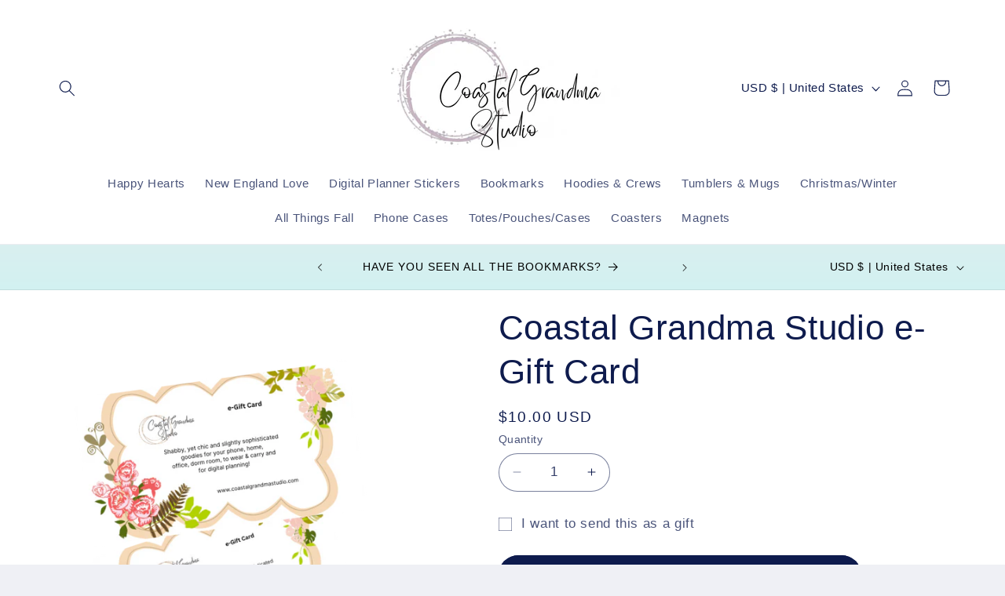

--- FILE ---
content_type: text/html; charset=UTF-8
request_url: https://beeapp.me/easycustomfield/ajaxLoadOptionOne?shop=e7b003-3.myshopify.com&product_id=8916017545515
body_size: 60
content:
{"detect":"0||0||1","content":""}

--- FILE ---
content_type: text/html; charset=UTF-8
request_url: https://beeapp.me/easycustomfield/ajaxLoadAdditionalPriceVariantId/e7b003-3.myshopify.com
body_size: 106
content:
  51544007737643